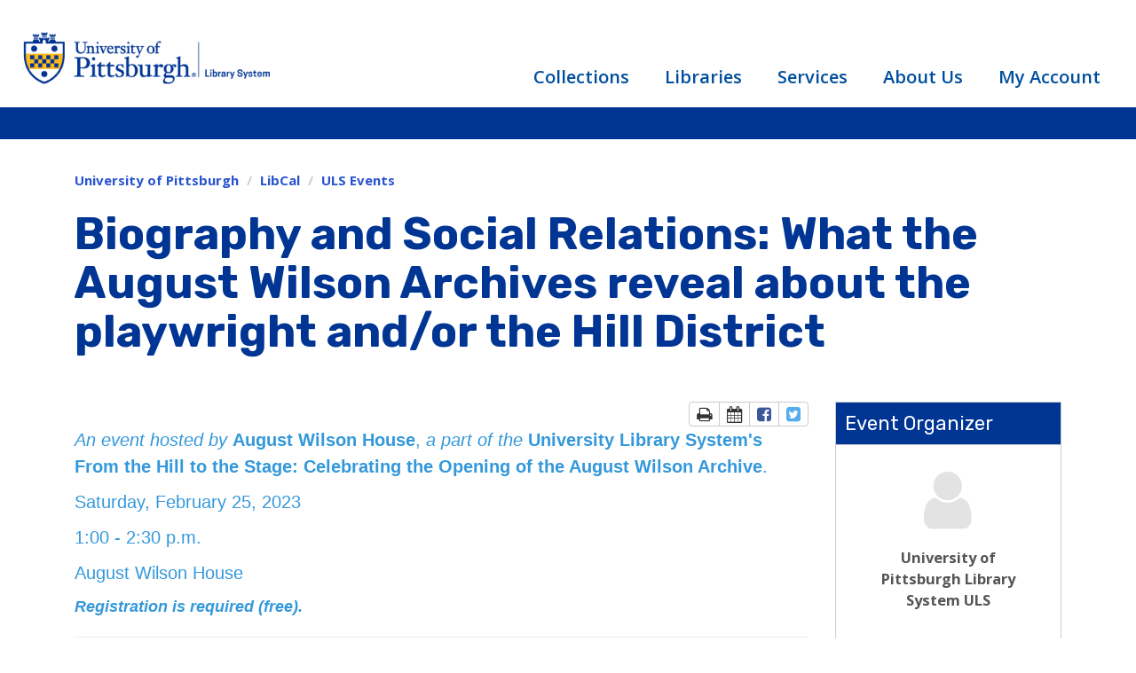

--- FILE ---
content_type: text/html; charset=UTF-8
request_url: https://pitt.libcal.com/event/10302244
body_size: 13165
content:
<!DOCTYPE html>
<html lang="en">
<head>
    <!-- iid: 497 -->
    <meta charset="utf-8">
    <meta http-equiv="X-UA-Compatible" content="IE=Edge">
    <meta name="viewport" content="width=device-width, initial-scale=1.0">
                <meta name="description" content="An event hosted by August Wilson House, a part of the University Library System&#039;s From the Hill to the Stage: Celebrating the Opening of the August Wilson Archive.

Saturday,...">
    
        <meta property="og:site_name" content="LibCal" />
    <meta property="og:type" content="article" />
    <meta property="article:tag" content="Event" />
    <meta property="og:url" content="https://pitt.libcal.com/event/10302244"/>
    <meta property="og:title" content="Biography and Social Relations: What the August Wilson Archives reveal about the playwright and/or the Hill District"/>
        <meta property="og:description" content="An event hosted by August Wilson House, a part of the University Library System&#039;s From the Hill to the Stage: Celebrating the Opening of the August Wilson Archive.

Saturday,..."/>
            
            <link href="https://static-assets-us.libcal.com/bootstrap_13/bootstrap3.min.css" rel="stylesheet">
    

    <link href="//cdnjs.cloudflare.com/ajax/libs/font-awesome/4.7.0/css/font-awesome.min.css" rel="stylesheet">
    <link href="https://static-assets-us.libcal.com/css_879/LibCal_public.min.css" rel="stylesheet">
    <link href="https://static-assets-us.libcal.com/css_879/print.min.css" rel="stylesheet" media="print">
    
<script src="https://static-assets-us.libcal.com/jquery_16/jquery.min.js"></script>


<script src="https://static-assets-us.libcal.com/bootstrap_13/bootstrap3.min.js"></script>
    <script src="https://static-assets-us.libcal.com/js_879/LibCal_public.min.js"></script>
        <script>
    springSpace.dateFormat = "dddd, MMMM D, YYYY";
    springSpace.dateShortFormat = "dddd, MMMM D, YYYY";
    springSpace.timeFormat = "h:mma";
    springSpace.timezone = 'America/New_York';
    springSpace.currency = "USD";

    springSpace.language = 'en'; // en
    springSpace.locale = 'en-US'; // en-US

    springSpace.phpTimeFormat = 'g:ia';

    springSpace.bootstrapAsset = 'https://static-assets-us.libcal.com/bootstrap_13/bootstrap3_16.min.css';
    springSpace.publicCssAsset = 'https://static-assets-us.libcal.com/css_879/LibCal_public.min.css';
    springSpace.adminCssAsset = 'https://static-assets-us.libcal.com/css_879/LibCal_admin.min.css';
</script>
        <title>
                    Biography and Social Relations: What the August Wilson Archives reveal about the playwright and/or the Hill District -
                LibCal -
        University of Pittsburgh
    </title>
    <style>
            #s-lc-public-banner {
            padding: 0;
            margin: 0;
        }

        .s-lc-public-footer {
            margin: 0;
        }
    </style>
        <link rel="stylesheet" href="https://static-assets-us.libcal.com/fullcalendar_14/fullcalendar.min.css"/>
    <style>
        /* This CSS controls: */
/* Public and Admin System Calendar */
/* Public Full and Mini Calendar Widget */


/*Embeddable mini-calendar - from Widgets/API section */

#mini-calendar { border: 3px solid #066A9E; padding: 2px; -webkit-border-radius: 5px; -moz-border-radius: 5px; border-radius: 5px;}
.cal-mini {width: 100%; font-family: Arial, Verdana, sans-serif; }
.cal-mini td { border-right: 1px solid #f2f2f2; }
.cal-mini-day-head, .cal-mini-title-row td {border: 0px!important;  background-color: #f2f2f2;}
.cal-mini-title {text-align: center; color: #362E2C; font: bold 14px Arial, Verdana, sans-serif;}
.cal-mini-day-head { color: #7F7F7F; text-align: center; font-size: 12px; font-weight: bold; }
.cal-mini-arrow { text-align: center!important; font-size: 16px;}
.cal-mini-day-num, .cal-mini-day-pad { text-align: center;  color: #362E2C; margin:1px;}
.cal-mini-hasevent a { -webkit-border-radius: 3px; -moz-border-radius: 3px; border-radius: 3px; background-color: #FF972F;  border: 1px solid #fff; display: block; color: #fff; text-decoration: none; }
.cal-mini-hasevent a:hover { background-color: #fff; color: #FF972F; text-decoration: none; border: 1px solid #FF972F; }
#calevent-mini-list-h { padding: 3px 0px 3px 5px; color: #362E2C; border-top: 1px solid #f2f2f2; border-bottom: 1px solid #066A9E; background-color: #f2f2f2; font: bold 12px Arial, Verdana, sans-serif; }
.calevent-mini { list-style-type: none; padding: 0px; margin:0px; overflow: auto; }
.calevent-mini-time { padding: 0px; margin: 0px; color: #4A4A4A; font-size: 11px;} 
.calevent-mini li a{ font-weight: bold; }
.calevent-mini li{ padding: 0px 5px; margin: 0px; border-bottom: 1px solid #f2f2f2; }
.calevent-mini li:hover{ background-color: #f2f2f2; }

    </style>
    <script>
                        var springSpace = springSpace || {};
        springSpace.lc = springSpace.lc || {};
        springSpace.lc.Page = {
            event_id: 10302244,
            calendar_id: 2274,
            more_calendar: '/widget/events/minicalendar?iid=497&cal_id=2274&l=5&tar=0&h=450',
            iid: 497
        };
    </script>
    <style>
@import url('https://fonts.googleapis.com/css?family=Open+Sans:400,600,700|Rubik:400,600,700&display=swap');

@import url(https://fonts.googleapis.com/css?family=Crete+Round:400,400italic);@import url(https://fonts.googleapis.com/css?family=PT+Sans:400,700,400italic,700italic);

/* Change site width -- Aug 2020-- MJJ */

body {
  font-family: "Open Sans", "Helvetica Neue", Helvetica, Arial, sans-serif;
   font-size: 15px;
  font-weight: normal;
  font-style: normal;
  line-height: 1.5;
  background: #ffffff;
  word-wrap: break-word;
    padding-left: 0px;
    padding-right: 0px;
}

h1, p#s-lc-eq-grid-help {font-size:24px; font-family: Rubik, Helvetica, Arial, sans-serif; color: #003594;}
p#s-lc-eq-grid-help {color: #FF0000;}

h1#s-lc-public-header-title {
    font-size: 50px;
    margin: -2px 10px 10px 0;
    font-weight: bold;
}

.s-lc-public-header-description {
    font-size: 20px;
    margin-left: 0;
    margin-bottom: 0;
    margin-right: 10px;
    margin-top: -10px;
}

.container {
    padding: 0 20px;
}

@media (min-width: 1200px){
.container {
    width: 90%;
}
}

/* new CSS rule changes -- August 2020-- mjj **********************************************************************************************************************************************************************************************************************************************************************************************************************************/


/* Header ***********************************************************************************************/
#header {
  height: 100%;
  clear: both;
  border-bottom: solid 0px #003594;
  padding: 0px;
  margin-bottom: 0px;
}

#header_left {
  width: 100%;
  height: 100%;
  float: left;
  display: block;
  margin-top: 0px;
  margin-left: 0px;
  position: relative;
  top: auto;
  right: auto;
}

#header_left h1 {
  text-indent: -1000px;
  height: 0;
  margin: 0px;
}

.s-lc-box-title h1 {
    font-size: 22px;
    margin: 0;
    line-height: normal;
    color: #fff;
}

.fc-toolbar h2 {
    font-size: 2em;
    margin: 0 0 20px 0;
}

#header_right {
  width: 100%;
  float: right;
  display: block;
  margin: 0;
  background-color: #003594;
}
#header_left a img {
  width: 100%;
  height: auto;
}

@media only screen and (max-width: 750px) {

  #header {
    height: 100%;
    width: 100%;
    clear: both;
    border-bottom: solid 0px #003594;
    padding: 0px;
    margin-top: 0px;
    margin-bottom: 0px;
  }
	
	
}


@media only screen and (max-width: 550px) {
  #header {
    height: 100%;
    width: 100%;
    clear: both;
    border-bottom: solid 0px #003594;
    padding: 0px;
    margin-top: 0px;
    margin-bottom: 30px;
  }
  #header_left a img {
    width: 100%;
    height: auto;
    padding: 0;
  }
  #header_left {
    width: 100%;
	height: auto;
    float: left;
    display: block;
    margin-top: 0;
    margin-left: 0px;
	z-index: 0;
    padding: 0px;
  }
  #header_right {
    width: auto;
    float: right;
    display: block;
    margin: 0 0 20px 0;
    background-color: #003594;
    z-index: 100;
  }
}
@media (min-width: 1000px) {
  #header {
    height: 137px;
    clear: both;
    border-bottom: solid 36px #003594;
    padding: 0px;
    margin-bottom: 30px;
    margin-top: 20px;
  }
  #header_left {
    width: 400px;
    float: left;
    display: inline-block;
    margin-top: 15px;
    margin-left: 20px;
    z-index: 500;
    position: relative;
    top: auto;
    right: auto;
  }
  #header_right {
    width: auto;
    float: right;
    display: inline-block;
    margin: 37px 20px 0px 0px;
    background-color: transparent;
  }
  #header_left a img {
    width: 100%;
    max-width: 570px;
    height: auto;
  }
}

@media (max-width: 1060px) {

	#header_left, #header_right {
		margin: 0px;
	}
	
	
}

/*Navigation to uls homepage***********************************************/


ul.tb-megamenu {
  list-style: none;
}
.tb-megamenu li a {
  border-right: 0px solid #222;
  border-top: 0;
  color: #004f9e;
  font-weight: 600;
  padding: 15px 20px;
  text-shadow: none;
  display: inline-block;
  cursor: pointer;
  list-style: none;
  font-size: 20px;
  text-decoration: none;
  width: auto;
}
.tb-megamenu li a:hover {
  background-color: #feb81c;
  color: #004f9e;
  text-decoration: none;
  text-shadow: none;
  outline: none;
}
.tb-megamenu li {
  float: left;
  margin-left: 0%;
}

@media (max-width: 1000px) {
  .tb-megamenu li a {
    color: #fff;
  }
}

@media (max-width: 750px) {	

	.tb-megamenu li {
    float: left;
    margin-left: 0%;
    width: 100%;
    text-align: center;
}
	
	.tb-megamenu li a {
    font-size: 25px;
    text-decoration: none;
    width: 100%;
	border-bottom: solid 1px #fff;
	padding: 10px 20px;
}
	
	ul.tb-megamenu {
    list-style: none;
    margin: 0;
    padding: 0;
}	
	
}

#s-lg-tabs-container .nav-tabs > li > a, #s-lg-tabs-container .nav-tabs > li > button, #s-lg-tabs-container .nav-pills > li > a, #s-lg-tabs-container .nav-pills > li > button {
    border: 1px solid transparent;
    -webkit-border-radius: 4px 4px 0 0;
    -moz-border-radius: 4px 4px 0 0;
    border-radius: 4px 4px 0 0;
    background-color: #003594;
    color: #fff;
    font-weight: bold;
    padding: 4px 15px;
}

#s-lg-tabs-container .nav-tabs > .active > a, #s-lg-tabs-container .nav-tabs > .active > button, #s-lg-tabs-container .nav-pills > .active > a, #s-lg-tabs-container .nav-pills > .active > button {
    color: #fff;
    cursor: default;
    background-color: #337ab7;
    border: 1px solid transparent;
    -webkit-border-radius: 4px 4px 0 0;
    -moz-border-radius: 4px 4px 0 0;
    border-radius: 4px 4px 0 0;
    border-bottom-color: transparent;
    font-weight: bold;
}

#s-lg-tabs-container .nav-tabs > li > a:hover, #s-lg-tabs-container .nav-tabs > li > button:hover, #s-lg-tabs-container .nav-pills > li > a:hover, #s-lg-tabs-container .nav-pills > li > button:hover {
    border: 1px solid transparent;
    -webkit-border-radius: 4px 4px 0 0;
    -moz-border-radius: 4px 4px 0 0;
    border-radius: 4px 4px 0 0;
    background-color: #feb81c;
    color: #003594;
}

.label-info {
    background-color: #003594;
}

.label-info[href]:focus, .label-info[href]:hover {
    background-color: #feb81c;
    color: #003594;
}

.s-lib-box .s-lib-box-title {
    border-bottom: 0px;
    font-size: 20px;
    color: #333333;
   font-family: "Open Sans", "Helvetica Neue", Helvetica, Arial, sans-serif;
    font-weight: bold!important;
    line-height: 24px;
    padding: 8px;
}

#s-lg-guide-tabs-title-bar {
    border-top: 0px solid #70A1EB;
}

#s-lg-guide-desc-container {
    margin-bottom: 30px;
}

#s-lib-public-header {
    padding-bottom: 30px;
}

#s-lib-admin-bc .breadcrumb, #s-lib-bc .breadcrumb {
    margin: 5px 0 10px;
    font-weight: 700;
    font-size: 15px;
    padding: 0;
    background-color: transparent;
}

@media only screen and (max-width: 550px) {
	#s-lib-admin-bc .breadcrumb, #s-lib-bc .breadcrumb {
    font-size: 20px;    
}
	
}

.s-lc-color-bars {
    background-image:none;
    background-image:none;
    background-color: #003594;
    color: #fff;
}

.s-lc-public-footer {
    font-size: .9em;
    text-align: center;
    padding-top: 20px;
    padding-bottom: 5px;
    border-top: 1px solid #bbb;
    background-color: #ffffff;
    margin: 40px 0 0 0;
}

div#s-lc-public-cust-footer p {
    margin: 24px auto;
    width: 80px;
}

#s-lc-public-bc .breadcrumb {
    margin: 5px 0 5px 0;
    font-weight: 700;
    font-size: 15px;
    padding: 0;
    background-color: transparent;
}

</style>
</head>
<body id="event_cal_2274" class="s-lc-public s-lc-public-page-2">


<a id="s-lc-public-skiplink" class="s-lc-skiplink alert-info" href="#s-lc-public-title-area">Skip to Main Content</a>

<div id="s-lc-public-cust-header" role="banner"><div id="header">

        <div id="header_left">
            <a href="https://library.pitt.edu" target="_self"><img src="https://library.pitt.edu/themes/custom/uls2020/images/ULS_logo1.png" alt="University of Pittsburgh Library System" title="University of Pittsburgh Library System"/><h1>University of Pittsburgh Library System</h1></a>
        </div><!--closeheaderleft-->

        <div id="header_right">
			<ul class="tb-megamenu">
				<li class="tb-megamenu-item"><a href="https://library.pitt.edu/collections" title="Collections" target="_self">Collections</a></li> 
				<li class="tb-megamenu-item"><a href="https://library.pitt.edu/libraries" title="Libraries" target="_self">Libraries</a></li>
				<li class="tb-megamenu-item"><a href="https://library.pitt.edu/services" title="Services" target="_self">Services</a></li>
				<li class="tb-megamenu-item"><a href="https://library.pitt.edu/about-us" title="About Us" target="_self">About Us</a></li>
				<li class="tb-megamenu-item"><a href="https://pitt.primo.exlibrisgroup.com/discovery/account?vid=01PITT_INST:01PITT_INST&amp;section=overview&amp;lang=en" title="Log on to see about your loans, requests, fines and fee information">
                    My Account</a></li>
			</ul>	
        </div><!--closeheaderright-->	
</div><!--closeheader--></div>
<div class="container">
    
    <div id="s-lc-public-bc" class="row">
        <div class="col-md-12">
            <nav aria-label="Breadcrumb">
                <ol class="breadcrumb">
                    <li><a href="http://www.library.pitt.edu/">University of Pittsburgh</a></li>

                    <li class="s-lc-desktop-only"><a href="https://pitt.libcal.com">LibCal</a></li>

                                            <li><a href="/calendar/today">ULS Events</a></li>
                    
                    
                                        </ol>
            </nav>
        </div>
    </div>

    <noscript>
        <div class="alert alert-danger" id="noscript">Your browser has javascript disabled. Without javascript some functions will not work.</div>
    </noscript>

    <div id="s-lc-public-title-area">
            </div>

    <main>
                    <div id="s-lc-public-header" class="s-lc-header row clearfix">
            <div class="col-md-12">
                <div class="s-lc-public-header-text">
                                            <h1 id="s-lc-public-header-title">Biography and Social Relations: What the August Wilson Archives reveal about the playwright and/or the Hill District</h1>
                                                        </div>
            </div>
        </div>
        <div id="s-lc-page-maincontent" role="main"><div class="s-lc-row row">
			<div id="s-lc-page-column-0" class="s-lc-column-top col-md-12"></div>
		</div><div class="s-lc-row row"><div id="s-lc-page-column-1" class="s-lc-page-column col-md-9"><div id="s-lc-box-2545-container" class="s-lc-box-container s-lc-color-bars-border s-lc-box-borderless s-lc-box-type-7 s-lc-box-position-1">
				<div id="s-lc-box-2545" class="s-lc-box s-lc-box-html" role="region" aria-label="Event box">
					<div class="s-lc-box-title s-lc-color-bars s-lc-color-bars-border"><h1>Event box </h1></div>
					<div class="s-lc-box-content clearfix"><div class="row">
	<div class="col-md-12">
		<div class="btn-group pull-right" id="s-lc-event-tool-btns">
			<a class="btn btn-default" href="#" onclick="window.print(); return false;" title="Print page" id="s-lc-event-b-p"><i class="fa fa-print fa-lg"></i></a>
			<a class="btn btn-default" href="/event/ical?id=10302244" title="Add to Calendar using iCal" id="s-lc-event-b-c"><i class="fa fa-calendar fa-lg"></i></a>
			<a class="btn btn-default" href="https://www.facebook.com/sharer/sharer.php?u=https%3A%2F%2Fpitt.libcal.com%2Fevent%2F10302244" title="Share on Facebook" id="s-lc-event-b-f" target="_blank"><i class="fa fa-facebook-square fa-lg"></i></a>
			<a class="btn btn-default" href="https://twitter.com/intent/tweet?text=Check%20out%3A%20%22Biography%20and%20Social%20Relations%3A%20What%20the%20August%20Wilson%20Archives%20reveal%20about%20the%20playwright%20and%2For%20the%20Hill%20District%22%20https%3A%2F%2Fpitt.libcal.com%2Fevent%2F10302244" title="Share on Twitter" id="s-lc-event-b-t" target="_blank"><i class="fa fa-twitter-square fa-lg"></i></a>
		</div>
	</div>
</div>


<div class="row">
	<div class="col-md-12"><p><span style="color:#3498db;"><span style="font-size:20px;"><span style="font-family:Arial,Helvetica,sans-serif;"><em>An event hosted by</em>&nbsp;<strong>August Wilson House</strong>, <em>a part of the</em> <strong>University Library System&#39;s From the Hill to the Stage: Celebrating the Opening of the August Wilson Archive</strong>.</span></span></span></p>

<p><span style="color:#3498db;"><span style="font-size:20px;"><span style="font-family:Arial,Helvetica,sans-serif;">Saturday, February 25, 2023</span></span></span></p>

<p><span style="color:#3498db;"><span style="font-size:20px;"><span style="font-family:Arial,Helvetica,sans-serif;">1:00 - 2:30 p.m.</span></span></span></p>

<p><span style="color:#3498db;"><span style="font-size:20px;"><span style="font-family:Arial,Helvetica,sans-serif;">August Wilson House</span></span></span></p>

<p><strong><span style="color:#3498db;"><span style="font-family:Arial,Helvetica,sans-serif;"><em><span style="font-size:18px;">Registration is required (free).</span></em></span></span></strong></p>

<hr />
<p><span style="font-size:16px;"><span style="font-family:Arial,Helvetica,sans-serif;"><span style="color:black">In this discussion, we use the August Wilson Archive to peer into Wilson&rsquo;s world. From birth to 13, how did his family and neighborhood shape who he became and what he created? What clues to his future as a poet and a playwright are scattered among his archives? </span><span style="background:white"><span style="color:black">By exploring his papers, what do we learn about his mother, his father, himself, and his identity with &ldquo;Blackness&rdquo;? </span></span></span></span><span style="font-size:16px;"><span style="font-family:Arial,Helvetica,sans-serif;"><span style="background:white"><span style="background:white"><span style="color:black"></span></span></span></span></span></p>

<p>&nbsp;</p>

<p><span style="font-size:16px;"><span style="font-family:Arial,Helvetica,sans-serif;"><span style="background:white"><span style="background:white"><span style="color:black">Wilson grew up in Pittsburgh&rsquo;s Hill District community, </span></span><span style="color:black">a multi-ethnic tapestry of Italians, Jews, Syrians, Germans, and African Americans, populated with teachers, small business entrepreneurs, preachers, laborers, garbage collectors, and a range of other working-class and professional people. What does the Archive reveal about the complications of race and class and the social relations between groups of people on the Hill?<span style="background:white"></span></span></span></span></span></p>

<p>&nbsp;</p>

<p><span style="font-size:16px;"><span style="font-family:Arial,Helvetica,sans-serif;">A recording of the event will be available to view after the event at <a href="http://augustwilson.library.pitt.edu">pi.tt/AWCelebration</a>.</span></span></p>

<p><span style="font-size:16px;"><span style="font-family:Arial,Helvetica,sans-serif;"><span style="color:black"></span></span></span></p>

<p><span style="font-size:16px;"><span style="font-family:Arial,Helvetica,sans-serif;">----</span></span></p>

<p><span style="font-size:16px;"><span style="font-family:Arial,Helvetica,sans-serif;"></span></span></p>

<p><span style="font-size:16px;"><span style="font-family:Arial,Helvetica,sans-serif;"></span></span></p>

<p><span style="font-size:16px;"><span style="font-family:Arial,Helvetica,sans-serif;"><b>PANELISTS</b></span></span><span style="font-size:16px;"><span style="font-family:Arial,Helvetica,sans-serif;"></span></span></p>

<p><span style="font-size:16px;"><span style="font-family:Arial,Helvetica,sans-serif;"><strong>Dr. Laurence A.&nbsp;Glasco</strong> is an Associate Professor of History at the University of Pittsburgh. He has long studied Black Pittsburgh and African American history, producing several works that highlight the life of August Wilson: <i>August Wilson: Pittsburgh Places in His Life and Plays </i>(2011, 2015); &ldquo;<i>August Wilson and Romare Bearden: A Playwright&rsquo;s Debt to an Artist,&rdquo;</i> Western Pennsylvania History (Winter 2020-21); and more. Forthcoming articles include: &ldquo;<i>August Wilson and the Automobile</i>,&rdquo; Frick Museum catalog (2023); &ldquo;<i>August Wilson as Historian</i>,&rdquo; in Khalid Long and Isaiah Wooden, ed., August Wilson in Context<i> </i>(Cambridge University Press, 2023). Currently, Dr. Glasco is finishing a biography of August Wilson and writing a biography of K. Leroy Irvis, African American Speaker of the Pennsylvania House of Representatives. </span></span></p>

<p><span style="font-size:16px;"><span style="font-family:Arial,Helvetica,sans-serif;"></span></span></p>

<p><span style="font-size:16px;"><span style="font-family:Arial,Helvetica,sans-serif;">His other work includes biography, essays, documentary contributions, and explorations of Black entrepreneurs in Pittsburgh at the turn of the century, African American landmarks in Allegheny County, and more. He has served as a member of the Board of Trustees of the Pittsburgh History and Landmarks Foundation and a member of Young Preservationists Association.</span></span><span style="font-size:16px;"><span style="font-family:Arial,Helvetica,sans-serif;"></span></span><span style="font-size:16px;"><span style="font-family:Arial,Helvetica,sans-serif;"></span></span></p>

<p>&nbsp;</p>

<p><span style="font-size:16px;"><span style="font-family:Arial,Helvetica,sans-serif;"><span style="font-size:16px;"><span style="font-family:Arial,Helvetica,sans-serif;"><b>Dr. Joe William Trotter, Jr.</b></span></span> is the Giant Eagle University Professor of History and Social Justice and past History Department Chair at Carnegie Mellon University (CMU). He is also a member of the American Academy of Arts and Sciences, the Director and Founder of CMU&rsquo;s&nbsp;<a href="http://www.cmu.edu/history/cause/" style="color:#0563c1; text-decoration:underline" target="_blank">Center for Africanamerican Urban Studies and the Economy</a>, and President of the Urban History Association. His latest publications are: <i>Pittsburgh and the Urban League Movement: A Century of Social Service and Activism</i> (University of Kentucky Press, 2020); and <i>African American Workers and the Appalachian Coal Industry</i> (University of West Virginia Press, 2022). He is currently working on a study of African American urban life since the Atlantic slave trade.</span></span></p>

<p><span style="font-size:16px;"><span style="font-family:Arial,Helvetica,sans-serif;"></span></span></p>

<p><span style="font-size:16px;"><span style="font-family:Arial,Helvetica,sans-serif;">Dr. Trotter teaches graduate and undergraduate courses in African American and U.S. urban, labor, and working-class history. &nbsp;</span></span></p>

<p><span style="font-size:16px;"><span style="font-family:Arial,Helvetica,sans-serif;"></span></span></p>

<p>&nbsp;</p>

<p><span style="font-size:16px;"><span style="font-family:Arial,Helvetica,sans-serif;"><span style="background:white"><span style="color:#1c1c1c">Pittsburgh native <strong>Carl Redwood</strong> has long been recognized for his community advocacy and activism. He is chair of the Hill District Consensus Group&#39;s board of directors, and project director with the Pittsburgh Black Worker Center. A lifelong community activist who fights for economic and social justice, he advocates for affordable housing in Pittsburgh and works to prevent the forces that are pushing&nbsp;some residents of color to less accessible outskirts of the city. He has been honored as the Thomas Merton Center&#39;s New Person of the Year, an award recognizing local social justice advocates who dedicate their lives to peace and justice in Pittsburgh. He is an adjunct faculty member with the School of Social Work at the University of Pittsburgh. </span></span></span></span></p>

<p><span style="font-size:16px;"><span style="font-family:Arial,Helvetica,sans-serif;"></span></span></p>

<p>&nbsp;</p>

<p><span style="font-size:16px;"><span style="font-family:Arial,Helvetica,sans-serif;"><strong>John Henry Merritt</strong> is <span style="background:white"><span style="color:black">an English Ph.D. student at the University of California, Los Angeles, studying African American literature. </span></span>His research interests include Black American literature; spatiality, focusing on geography, architecture, and environment; and digital humanities. His publications include, <i>&ldquo;Sewers and Mines in Richard Wright&rsquo;s The Man Who Lived Underground.&rdquo;</i> The Paper Shell Review, Spring 2022; &ldquo;<i>Transportation, Technoscience, and Progressive Historiography in Two Colson Whitehead Novels,</i>&rdquo; Mellon Mays Undergraduate Journal, Spring 2021, and more. He has presented on poet Phillis Wheatley and theatre director Lloyd Richards. A former intern with the August Wilson Society, Merritt now serves on its board.</span></span></p>

<p>&nbsp;</p>

<p><span style="font-size:16px;"><span style="font-family:Arial,Helvetica,sans-serif;"></span></span></p>

<p><span style="font-size:16px;"><span style="font-family:Arial,Helvetica,sans-serif;"></span></span></p>

<p><span style="font-size:16px;"><span style="font-family:Arial,Helvetica,sans-serif;"><b>MODERATOR</b></span></span><span style="font-size:16px;"><span style="font-family:Arial,Helvetica,sans-serif;"></span></span></p>

<p><span style="font-size:16px;"><span style="font-family:Arial,Helvetica,sans-serif;"><span style="background:white"><span style="color:#212529"><strong>Dr. Ervin Dyer</strong> is a writer, editor, and sociologist whose work focuses on telling stories related to the African diaspora and African American life and culture. He is the senior editor at Pitt Magazine at the University of Pittsburgh and a former reporter with the Pittsburgh Post-Gazette. In 2020, he received a Pulitzer Center grant to report from Haiti and his award-winning journalism has also carried him to Ghana, South Africa, Tanzania, Zambia, Japan, China, and Cuba.</span></span></span></span></p>

<p><span style="font-size:16px;"><span style="font-family:Arial,Helvetica,sans-serif;">Dr. Dyer has served as editor and/or co-author on the following book projects: <i>Say It Loud: The Black Action Society, the Computer Center Takeover, and Transformation at the University of Pittsburgh</i>; <i>On My Way Home: A Memoir of Kinship, Grace and Hope</i>; <i><span style="color:#2f2e2e">Race, Identity, and Privilege from the U.S. to the Congo</span></i><span style="color:#2f2e2e">. He is currently at work on a bio-memoir of his mother, Jean Dyer, recounting her survival in 1940s rural Virginia and beyond.</span> An adjunct professor with Pitt&rsquo;s Africana Studies Department and with the Pittsburgh Theological Seminary, he is <span style="color:#2f2e2e">also a board member of August Wilson House.</span></span></span></p>

<p>&nbsp;</p>

<hr />
<p><span style="font-size:14px;"><span style="font-family:Arial,Helvetica,sans-serif;">August Wilson House is located at 1727 Bedford Avenue, Pittsburgh, PA 15219. Metered on-street parking is available on Crawford Street, three blocks (.2 miles) from the House.</span></span></p>

<p><span style="font-size:14px;"><span style="font-family:Arial,Helvetica,sans-serif;">Please email <a href="mailto:uls-events@pitt.edu?subject=Biography%20and%20Social%20Relations%20-%20August%20Wilson%20Archive">uls-events@pitt.edu </a>with any questions or&nbsp;accessibility accommodation requests.</span></span></p>

<p><span style="font-size:14px;"><span style="font-family:Arial,Helvetica,sans-serif;">For other August Wilson Archive-related events, visit, <a href="http://augustwilson.library.pitt.edu">pi.tt/AWCelebration</a>.</span></span></p>

<p>&nbsp;</p></div>
</div>



<div class="row">
	<div class="col-md-2 s-lc-event-label">Date:</div>
	<div class="col-md-10">Saturday, February 25, 2023</div>
</div>
<div class="row">
	<div class="col-md-2 s-lc-event-label">Time:</div>
	<div class="col-md-10">1:00pm  - 2:30pm</div>
</div>

<div class="row">
	<div class="col-md-2 s-lc-event-label">Location:</div>
	<div class="col-md-10">August Wilson House</div>
</div>
<div class="row">
	<div class="col-md-2 s-lc-event-label">Categories:</div>
	<div class="col-md-10">Event</div>
</div>


<script>hit('10302244', 'event', 'r');</script>


<div class="row margin-top-med">
	<div class="col-md-2 s-lc-event-label"></div>
	<div class="col-md-5"><div class="alert alert-warning">Registration has closed.</div></div>
</div>



</div>
					
				</div>
			</div></div><div id="s-lc-page-column-2" class="s-lc-page-column col-md-3"><div id="s-lc-box-2546-container" class="s-lc-box-container s-lc-color-bars-border  s-lc-box-type-8 s-lc-box-position-1">
				<div id="s-lc-box-2546" class="s-lc-box s-lc-box-html" role="region" aria-label="Event Organizer">
					<div class="s-lc-box-title s-lc-color-bars s-lc-color-bars-border"><h1>Event Organizer </h1></div>
					<div class="s-lc-box-content clearfix"><div class="s-lc-profilebox s-lc-profile-event s-lc-profile-owner">
						<div class="s-lc-profile-div s-lc-profile-center s-lc-profile-image">
							<a href="/profile/c610c65e2ef2"><i class="fa fa-user fa-5x s-lc-profile-nophoto" aria-hidden="true"></i><span class="sr-only">No Profile image</span></a>
						</div>
						<div id="s-lc-profile-name-114297" class="s-lc-profile-center s-lc-profile-name">University of Pittsburgh Library System ULS</div>
						<div id="s-lc-profile-text-114297" class="s-lc-profile-text"></div>
					</div></div>
					
				</div>
			</div><div id="s-lc-box-70657-container" class="s-lc-box-container s-lc-color-bars-border s-lc-box-borderless s-lc-box-type-1 s-lc-box-position-1">
				<div id="s-lc-box-70657" class="s-lc-box s-lc-box-html" role="region" aria-label="Featured Image">
					<div class="s-lc-box-title s-lc-color-bars s-lc-color-bars-border"><h1>Featured Image </h1></div>
					<div class="s-lc-box-content clearfix"></div>
					
				</div>
			</div></div></div><div class="s-lc-row row">
			<div id="s-lc-page-column-4" class="s-lc-column-bottom col-md-12"></div>
		</div></div>
    </main>

    <footer id="s-lc-public-footer" class="row s-lc-public-footer">
        <div id="s-lc-public-footer-brand">
    <span title="libcal-us-3">Powered by</span> <a href="https://www.springshare.com">Springshare</a>.
</div>

<div id="s-lc-public-footer-rights">
    All rights reserved.
</div>

    <div id="s-lc-footer-support-link">
        <a href="mailto:jeffw@pitt.edu">Report a tech support issue.</a>
    </div>

        
        <div id="s-lc-public-footer-admin-links" role="navigation" aria-label="Admin Footer">
                            <a id="s-lc-sign-in" href="https://pitt.libapps.com/libapps/login.php?site_id=4880&amp;target=">Login to LibApps</a>
                    </div>

        <div class="s-lc-public-footer-actions">
    
<div id="s-lc-language">
    <select id="s-lc-language-selector" aria-label="Select Language">
                <option value="ca" >català</option>
                <option value="cy" >Cymraeg</option>
                <option value="en" selected>English</option>
                <option value="es" >español</option>
                <option value="fr" >français</option>
                <option value="ga" >Irish</option>
                <option value="ja" >日本語 Nihongo</option>
                <option value="nl" >Nederlands</option>
                <option value="sl" >slovenski jezik</option>
                <option value="vi" >Tiếng Việt</option>
                <option value="zh" >中文 Zhōngwén</option>
            </select>
</div>
</div>
    </footer>

    
</div>

<div id="s-lc-public-cust-footer"><p align"center"> <a href="http://www.library.pitt.edu" title="University of Pittsburgh's University Library System Home Page" rel="home"> <img alt="University Library System - Home" src="https://library.pitt.edu/sites/default/files/images/medialibrary/ULS-mark_center_blue_transparent_80px.png"></a></p></div>
    <script defer src="https://static-assets-us.libcal.com/fullcalendar_14/fullcalendar.min.js"></script>
    <script defer src="https://static-assets-us.libcal.com/js_879/selectpicker.min.js"></script>
    <script>
    var springyFullCalendar = {
        commonOptions: {
            schedulerLicenseKey: '0391239527-fcs-1659132663',
            now: '2025\u002D12\u002D07\u002023\u003A15',
            nowIndicator: true,
            scrollTime: '22\u003A00\u003A00',
            lazyFetching: false,
            locale: springSpace.language,
            themeSystem: 'bootstrap',
            eventTextColor: '#222',
            eventDisplay: 'block',
            eventOrder: 'start,duration,allDay,title', // https://fullcalendar.io/docs/eventOrder
            moreLinkClick: 'day',
            bootstrapFontAwesome: {
                goToDate: 'fa-calendar',
                goToNextAvailable: 'fa-fast-forward',
                refresh: 'fa-refresh',
            },
            navLinks: true, // https://fullcalendar.io/docs/navLinks
            resourceOrder: false, // https://fullcalendar.io/docs/resourceOrder
            stickyHeaderDates: false, // https://fullcalendar.io/docs/stickyHeaderDates && https://github.com/springshare/LibCal/issues/11801
            views: {
                day: {
                    dayHeaderFormat: 'dddd',
                    titleFormat: springSpace.dateFormat,
                },
                week: {
                    dayHeaderFormat: 'ddd,\u0020MMM\u0020D',
                    titleFormat: springSpace.dateFormat,
                },
                month: {
                    titleFormat: 'MMMM\u0020YYYY',
                    dayCellContent: function (info) {
                        // regardless of language, show the day as a number with no extra characters
                        return info.date.getDate();
                    },
                },
            },
        },
        timelineOptions: {
            height: 'auto',
            refetchResourcesOnNavigate: false,
            eventOverlap: false,
            displayEventTime: false,
            slotDuration: '01\u003A00',
            titleFormat: springSpace.dateFormat,
            views: {
                timelineSingleDay: {
                    type: 'resourceTimeline',
                    buttonText: 'Day\u0020View',
                    duration: {days: 1},
                    slotLabelFormat: springSpace.timeFormat,
                },
                timelineHourlyShort: {
                    type: 'resourceTimeline',
                    duration: {days: 3},
                    slotLabelFormat: [springSpace.dateFormat, springSpace.timeFormat],
                },
                timelineHourlyLong: {
                    type: 'resourceTimeline',
                    duration: {days: 7},
                    slotLabelFormat: [springSpace.dateFormat, springSpace.timeFormat],
                },
                timelineDailyLong: {
                    type: 'resourceTimeline',
                    slotDuration: '24:00',
                    duration: {days: 28},
                    slotLabelFormat: ['dd D'],
                    nowIndicator: false
                },
                resourceTimeGridWeek: {
                    buttonText: 'Week\u0020View',
                    slotLabelFormat: springSpace.timeFormat,
                },
            },
        },
        publicTexts: {
            allDay: 'All\u0020Day',
            available: 'Available',
            dayGridMonth: 'Month',
            dayGridWeek: 'Agenda',
            goToDate: 'Go\u0020To\u0020Date',
            goToNextAvailable: 'Next\u0020Available',
            next: 'Next',
            prev: 'Previous',
            timeGridDay: 'Day',
            timeGridWeek: 'Week',
            today: 'Today',
            unavailable: 'Unavailable\/Padding',
            yourBooking: 'Your\u0020Booking',
            listWeek: 'Week\u0020List',
        },
        adminTexts: {
            goToDate: 'Go\u0020To\u0020Date',
            refresh: 'Refresh',
            prev: 'Previous',
            next: 'Next',
            today: 'Today',
            week: 'Week',
            month: 'Month',
            day: 'Day',
            dayGridWeek: 'Agenda',
            allDay: 'All\u0020Day',
            atLocation: '\u0025title\u0025\u0020at\u0020\u0025location\u0025',
        },
    };

    // placeholder for dynamic content boxes with a full calendar
    var calendarList = {};

    function reRenderCalendarList() {
        for (var calId in calendarList) {
            calendarList[calId].render();
        }
    }
</script>
<script defer src="https://static-assets-us.libcal.com/js_879/direct/full-calendar-common.min.js"></script>
    <script>
                var springyPage = {
            registration: 'Registration',
            inPersonRegistration: 'In\u002DPerson\u0020Registration',
            onlineRegistration: 'Online\u0020Registration',
            registrationTypePhysical: 0,
            registrationTypeOnline: 1,
            isInPersonPaymentEnabled: true,
        };

        var queueId = null;

        function removeErrors() {
            jQuery(".s-lc-event-q").removeClass("has-error").find(".error-message").remove();
        }

        function addError(id, customMessage) {
            var message = customMessage !== undefined ? customMessage : "is\u0020required";
            jQuery(".s-lc-" + id).addClass("has-error").find(".form-control").attr("aria-invalid", true);
            jQuery(".s-lc-" + id).find(".s-lc-event-flabel").append("<div class=\"error-message\">" + message + "</div>");

            if (id == "name") {
                // dont guess which element to focus - just let the caller set it
            } else if (id == "email") {
                jQuery("#" + id).focus();
            } else if (id > "0") {
                jQuery("#q" + id).focus();
            }

            return false;
        }

        function refreshPositionInQueue() {
            if (queueId == 0) {
                return;
            }

            jQuery.ajax({
                url: '/ajax/event/refresh/' + queueId,
                type: 'post',
                dataType: 'json',
            });
        }

        function toggleHybridRegistrationType() {
            var isHybrid = springyCommon.parseInt(jQuery("#is_hybrid").val());

            if (isHybrid > 0) {
                var registrationType = springyCommon.parseInt(jQuery('input[name="hybrid_registration_type"]:checked').val());

                jQuery('#s-lc-multi-seat-physical').toggle(registrationType === springyPage.registrationTypePhysical);
                jQuery('#s-lc-multi-seat-online').toggle(registrationType === springyPage.registrationTypeOnline);
                jQuery('.s-lc-registration-type-physical').toggle(registrationType === springyPage.registrationTypePhysical);
                jQuery('.s-lc-registration-type-online').toggle(registrationType === springyPage.registrationTypeOnline);
                jQuery('#s-lc-online-notice').toggle(registrationType === springyPage.registrationTypeOnline);
            }
        }

        function beginRegistration() {
            var isHybrid = springyCommon.parseInt(jQuery("#is_hybrid").val());
            var registrationType;
            var registrationLabel = springyPage.registration;
            var multiOptionId = '#reg_multi_pre';

            if (isHybrid > 0) {
                registrationType = springyCommon.parseInt(jQuery('input[name="hybrid_registration_type"]:checked').val());

                if (registrationType === springyPage.registrationTypePhysical) {
                    multiOptionId = '#physical_multi_pre';
                    registrationLabel = springyPage.inPersonRegistration;
                } else {
                    multiOptionId = '#online_multi_pre';
                    registrationLabel = springyPage.onlineRegistration;
                }
            } else {
                registrationType = springyCommon.parseInt(jQuery('input[name="single_registration_type"]').val());
            }

            var seats = springyCommon.parseInt(jQuery(multiOptionId).val(), 1);

            workingAlert();
            jQuery("#s-lc-event-sub").prop('disabled', true);

            jQuery.ajax({
                url: "/ajax/event/begin/10302244",
                type: "post",
                dataType: "json",
                data: {
                    registrationType: registrationType,
                    seats: seats,
                },
            })
            .always(function (data) {
                stopAlert();
                jQuery("#s-lc-event-sub").prop('disabled', false);
            })
            .done(function(data) {
                if (data.redirect) {
                    window.location = data.redirect;
                    return false;
                }

                queueId = data.id;

                // pass registration type to the second form on the page
                jQuery('input[name="registration_type"]').val(registrationType);

                // display things differently if its a full registration or waitlist
                if (queueId != "0") {
                    // full registration
                    var buttonAdditionalText = '';
                    if (data.seatsToReserve == 2) {
                        buttonAdditionalText = " + Guest";
                    } else if (data.seatsToReserve > 2) {
                        buttonAdditionalText = " + " + (data.seatsToReserve - 1) + " Guests";
                    }

                    var buttonText = 'Register';
                    var seatsLeft = data.seats - data.seatsTaken;
                    var seatsLeftString = seatsLeft + ' ' + (seatsLeft == 1 ? "seat\u0020left" : "seats\u0020left");
                    jQuery("#lc-event-seats-left").html(registrationLabel + ' <small id="s-lc-event-seats-left">(' + seatsLeftString + ')</small>');
                    jQuery("#lc-event-reg-notice").html('Registration\u0020is\u0020required\u0020for\u0020this\u0020event.');
                    jQuery("#s-lc-event-sub, #s-lc-event-asub").text(buttonText + buttonAdditionalText);
                    jQuery("#s-lc-booking-queue-warning").text(data.warningText).show();

                    if (data.totalCost > 0) {
                                                    var bookingCostInfoText = "This\u0020booking\u0020will\u0020cost\u0020\u007Bamount\u007D.";
                        
                        var totalCost = bookingCostInfoText.replace("{amount}", springSpace.formatCurrency(data.totalCost));

                        jQuery("#s-lc-event-registration-cost").html(totalCost).show();
                    }
                } else {
                    // waiting list
                    jQuery("#lc-event-seats-left").hide();

                    var waitingListNotice = 'This\u0020session\u0020is\u0020\u003Cstrong\u003Ealready\u0020full\u003C\/strong\u003E.\u0020Please\u0020enter\u0020your\u0020details\u0020to\u0020be\u0020placed\u0020on\u0020a\u0020waiting\u0020list.' +
                        '<br>There\u0020are\u0020currently\u0020\u007Bcount\u007D\u0020registrants\u0020ahead\u0020of\u0020you\u0020on\u0020the\u0020waiting\u0020list.'.replace('{count}', data.waitListCount);

                    jQuery("#lc-event-reg-notice").html(waitingListNotice);

                    jQuery("#s-lc-event-sub, #s-lc-event-asub").text('Register\u0020for\u0020Waiting\u0020List');
                }

                jQuery("#event-pre-registration").hide();
                jQuery("#event-registration-form").show().on('change', refreshPositionInQueue);
            })
            .fail(ajaxErrorHandler);

            return false;
        }

        function createFullRegistrationSuccessMessage(isPaymentRequired) {
            if (!isPaymentRequired) {
                return "Success\u0021\u0020You\u0020have\u0020successfully\u0020registered.\u0020If\u0020you\u0020have\u0020provided\u0020an\u0020email\u0020with\u0020your\u0020registration,\u0020a\u0020confirmation\u0020message\u0020has\u0020been\u0020sent.";
            }

                            return "You\u0020have\u0020been\u0020added\u0020to\u0020the\u0020event\u0020registration\u0020list.\u0020However,\u0020the\u0020registration\u0020process\u0020is\u0020not\u0020complete.\u0020You\u0020will\u0020need\u0020to\u0020make\u0020your\u0020payment\u0020at\u0020the\u0020location\u0020of\u0020the\u0020event.";
                    }

        function createPaymentButtons(data) {
            var paymentButtons = '<div id="s-lc-pay-buttons-container">' +
                    '<a href="/event-booking/' + data.bookingId + '" class="btn btn-primary">Pay\u0020via\u0020Credit\u0020Card</a>';

            if (springyPage.isInPersonPaymentEnabled) {
                paymentButtons = paymentButtons + '&nbsp;&nbsp;&nbsp;&nbsp;&nbsp;' +
                    '<a href="#" id="s-lc-pay-in-person-button" class="btn btn-primary">Pay\u0020In\u0020Person</a>' +
                    '</div>' +
                    '<div id="s-lc-pay-in-person-message" style="display: none;">' +
                    '<p>' +
                    '<br><div class="alert alert-warning">' + "You\u0020have\u0020chosen\u0020to\u0020pay\u0020for\u0020this\u0020event,\u0020\u007Btitle\u007D,\u0020in\u0020person.\u0020\u0020Please\u0020remember\u0020to\u0020pay\u0020on\u0020the\u0020day\u0020this\u0020event\u0020starts.".replace("\u007Btitle\u007D", "Biography\u0020and\u0020Social\u0020Relations\u003A\u0020What\u0020the\u0020August\u0020Wilson\u0020Archives\u0020reveal\u0020about\u0020the\u0020playwright\u0020and\/or\u0020the\u0020Hill\u0020District") + '</div>' +
                    '</p>' +
                    '</div>';
            }

            return paymentButtons;
        }

        function createPostRegistrationSuccessHtml(data) {
            var message;
            var isPaymentRequired = (data.totalCost > 0);

            if (data.fullRegistration) {
                message = createFullRegistrationSuccessMessage(isPaymentRequired);
            } else {
                message = "You\u0020have\u0020successfully\u0020registered\u0020for\u0020the\u0020waiting\u0020list\u0021\u0020You\u0020will\u0020receive\u0020a\u0020confirmation\u0020email\u0020shortly.";
            }

            var html = "<p>" + message + "</p>";

            if (data.fullRegistration && isPaymentRequired) {
                var costDisplay = springSpace.formatCurrency(data.totalCost);
                var costInfo = "This\u0020booking\u0020will\u0020cost\u0020\u007Bamount\u007D.".replace("\u007Bamount\u007D", costDisplay);

                html += '<p>' + costInfo + '</p>';

                            }

            if (data.fullRegistration && data.isReminderSMSWanted) {
                var smsConfirmation = "You\u0020have\u0020selected\u0020to\u0020receive\u0020SMS\u0020notifications\u0020related\u0020to\u0020this\u0020booking.";

                if (data.phoneNumber !== '' && data.reminderSMSTime !== '') {
                    smsConfirmation = smsConfirmation + ' ' + "An\u0020SMS\u0020reminder\u0020will\u0020be\u0020sent\u0020\u0025reminderSMSTime\u0025\u0020before\u0020the\u0020booking\u0020starts\u0020to\u0020phone\u0020number\u0020\u0025phoneNumber\u0025."
                    .replace("\u0025reminderSMSTime\u0025", data.reminderSMSTime)
                    .replace("\u0025phoneNumber\u0025", data.phoneNumber);
                }

                html += '<p>' + smsConfirmation + '</p>';
            }

            return html;
        }

        function submitRegistration() {
            jQuery("#lc-s-event-register").find(".form-control").attr("aria-invalid", false);
            removeErrors();

            if (!bookingFormValidation()) {
                // we had an issue validating the booking form - stop registration here
                return false;
            }

            workingAlert();
            jQuery("#s-lc-event-sub").prop('disabled', true);

            jQuery.ajax({
                url: "/ajax/event/submit/10302244",
                type: "post",
                dataType: "json",
                data: {
                    id: queueId,
                    formData: springyCommon.serializeFormAsArray("#lc-s-event-register"),
                },
            })
            .always(function (data) {
                stopAlert();
                jQuery("#s-lc-event-sub").prop('disabled', false);
            })
            .done(function(data) {
                jQuery("#lc-s-event-register").hide();
                jQuery("#s-lc-event-register-result-message").html(createPostRegistrationSuccessHtml(data)).fadeIn("slow");
                jQuery("#s-lc-pay-in-person-button").on("click", onPayInPersonButtonClick);
                jQuery("html, body").animate({scrollTop: 0}, "slow");
                jQuery("#alert-success-msg").focus();
                jQuery("#s-lc-event-register-success-div").show().focus();
            })
            .fail(ajaxErrorHandler);

            return false;
        }

        function onPayInPersonButtonClick() {
            jQuery("#s-lc-pay-buttons-container").hide();
            jQuery("#s-lc-pay-in-person-message").show();
        }

        jQuery(function() {
            accessibleIcons();
            toggleHybridRegistrationType();
            jQuery('input[name="hybrid_registration_type"]').on('change', toggleHybridRegistrationType);
            jQuery('#lc-s-event-pre-register').on('submit', beginRegistration);
            jQuery("#lc-s-event-register").on("submit", submitRegistration);
            jQuery('.s-lc-timezone-change').off('click').on('click', springyPublic.showTimezoneModal);
        });
            </script>
    <script defer src="https://static-assets-us.libcal.com/js_879/myscheduler.min.js"></script>


</body>
</html>
